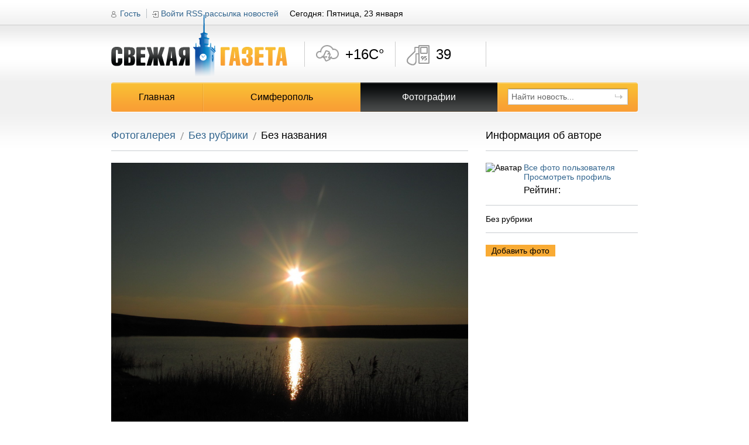

--- FILE ---
content_type: text/html; charset=utf-8
request_url: https://fresh.org.ua/photos/view/620
body_size: 11686
content:
<!DOCTYPE html PUBLIC "-//W3C//DTD XHTML 1.0 Transitional//EN" "http://www.w3.org/TR/xhtml1/DTD/xhtml1-transitional.dtd">
<html xmlns="http://www.w3.org/1999/xhtml" xml:lang="ru">
<head>
	<meta http-equiv="Content-Type" content="text/html;charset=UTF-8" />
	
		<title>Без названия - Фотогалерея - Свежая газета fresh.org.ua Симферополь. Новости, происшествия, события.</title>
		<meta name="title" content="Без названия - Фотогалерея - Свежая газета fresh.org.ua Симферополь. Новости, происшествия, события." />
		<meta name="description" content=". Фотогалерея Симферополь" />
		<meta name="keywords" content=", фотогалерея" />
		<meta name="author" content="Web-Kafa Studio" />
		<meta name="Generator" content="VH 2.0" />
		<meta itemprop="name" content="Без названия - Фотогалерея - Свежая газета fresh.org.ua Симферополь. Новости, происшествия, события.">
		<meta itemprop="description" content=". Фотогалерея Симферополь">
		
		
		<link rel="image_src" href="https://fresh.org.ua/skin/soc.jpg" />
		
		<script type="text/javascript">
			var _gaq = _gaq || [];
			_gaq.push(['_setAccount', 'UA-28411459-1']);
			_gaq.push(['_trackPageview']);
			(function() {
				var ga = document.createElement('script'); ga.type = 'text/javascript'; ga.async = true;
				ga.src = ('https:' == document.location.protocol ? 'https://ssl' : 'http://www') + '.google-analytics.com/ga.js';
				var s = document.getElementsByTagName('script')[0]; s.parentNode.insertBefore(ga, s);
			})();
		</script>
		
	<meta name="author" content="Web-Kafa Studio" />
	<link rel="stylesheet" type="text/css" href="https://fresh.org.ua/skin/media/css/all.css" media="all" />
	<link rel="stylesheet" type="text/css" href="https://fresh.org.ua/skin/media/css/add.css" media="all" />
	<link rel="stylesheet" type="text/css" href="https://fresh.org.ua/skin/window/css.css" media="all" />
	<script type="text/javascript" src="https://fresh.org.ua/skin/media/js/clear_input_text.js"></script>
	<script type="text/javascript" src="https://fresh.org.ua/skin/media/js/jquery-1.5.2.min.js"></script>
	<script type="text/javascript" src="https://fresh.org.ua/skin/media/js/jquery.scrollTo-1.4.2-min.js"></script>
	<script type="text/javascript" src="https://fresh.org.ua/skin/help.js"></script>
</head>
<body class=" gallery">
	<div class="tban">
		
	</div>
	<div id="main">
<!-- Header -->
		<div id="header">
			<a href="https://fresh.org.ua" class="logo" rel="nofollow" title="Свежая газета fresh.org.ua Симферополь"><img src="https://fresh.org.ua/skin/media/images/img-logo.png" alt="Свежая газета fresh.org.ua Симферополь" /></a>
			<div class="nav1">
				
			<a href="javascript: {}" class="username" id="guest_cmd">Гость</a>
			<a href="javascript: {}" class="log" id="login_cmd">Войти</a>
			<div class="logf popup" id="login_popup">
				<form action="http://feodom.com/login/do/?back=http://fresh.org.ua/photos/view/620" method="post">
				<input type="hidden" name="_auto_def_token" value="t34500750519" />
				<input type="hidden" name="_auto_def_itoken" value="1" />
				
					<input class="mb10" type="text" name="login" value="Логин" title="Логин" />
					<input type="password" name="pass" value="Пароль" title="Пароль" />
					<div class="pbtn">
						<input type="submit" value="Войти" />
					</div>
					<div>
						<a rel="nofollow" href="http://feodom.com/register/?back=http://fresh.org.ua/photos/view/620">Регистрация</a>
					</div>
					<div>
						<a rel="nofollow" href="http://feodom.com/?inline=restore">Забыли пароль</a>
					</div>
				</form>
				<div class="box-arrow"></div>
			</div>
			<script type="text/javascript">
				$(document).ready( function () {
					var _cmd = $('#login_cmd, #guest_cmd');
					var _popup = $('#login_popup');
					var _hide = function (e) {
						var _t = $(e.target);
						var _p = _t.parents('#login_popup');
						if (_p.length==0) {
							$(document).unbind('mouseup',_hide);
							_cmd.removeClass('active');
							_popup.removeClass('open');
						}
					} 
					_cmd.bind('click', function (e) {
						$(document).bind('mouseup', _hide );
						_cmd.addClass('active');
						_popup.addClass('open');
					} );
				} );
			</script>
	
				<a href="https://fresh.org.ua/rss/" class="rss" title="RSS рассылка новостей - подписаться">RSS рассылка новостей</a>
				<div class="today">Сегодня: Пятница, 23 января</div>
			</div>
			<div class="informers" id="informer-box">
	<ul class="i1" id="informer-i1">
		<div class="ibtn-left"></div>
		<div class="ibtn-right"></div>
		<li>
			<div class="slide slide_1 iwfb t06" id="informer-i1-tile-1">
				+16C&deg;
			</div>
			<div class="slide slide_2" id="informer-i1-tile-2">
				<p><span>Ветер:</span> 4 м/с С</p>
				<p><span>Влажность:</span> 0%</p>
			</div>
		</li>
	</ul>
	<ul class="i2" id="informer-i2">
		<div class="ibtn-left"></div>
		<div class="ibtn-right"></div>
		<li>
			<div class="slide slide_1 iwfb t09" id="informer-i2-tile-1">
				39
			</div>
			<div class="slide slide_2" id="informer-i2-tile-2">
				<p><span>АИ 92:</span> 37 руб</p>
				<p><span>ДТ:</span> 35 руб</p>
			</div>
		</li>
	</ul>
	<ul class="i3" id="informer-i3">
		<div class="ibtn-left"></div>
		<div class="ibtn-right"></div>
<!--		<li>
			<div title="Курс даллара США - покупка" class="slide iwfb2 t10 slide_1" id="informer-i3-tile-1">
				9.50
			</div>
			<div title="Курс доллара США" class="slide slide_2" id="informer-i3-tile-2">
				<p><span>Покупка:</span> 9.50</p>
				<p><span>Продажа:</span> 9.2</p>
			</div>
			<div title="Курс российского рубля - покупка" class="slide iwfb2 t11 slide_3" id="informer-i3-tile-3">
				2.80
			</div>
			<div title="Курс российского рубля" class="slide slide_4" id="informer-i3-tile-4">
				<p><span>Покупка:</span> 2.80</p>
				<p><span>Продажа:</span> 2.5</p>
			</div>
		</li>-->
	</ul>
	<ul class="i4" id="informer-i4">
		<div class="ibtn-left"></div>
		<div class="ibtn-right"></div>
<!--		<li>
			<div title="Курс европейской валюты (Евро) - покупка" class="slide iwfb2 t12 slide_1" id="informer-i4-tile-1">
				13.51
			</div>
			<div title="Курс европейской валюты (Евро)" class="slide slide_2" id="informer-i4-tile-2">
				<p><span>Покупка:</span> 13.51</p>
				<p><span>Продажа:</span> 12.5</p>
			</div>
		</li>-->
	</ul>
</div>
<script type="text/javascript">
	$(document).ready( function () {
		var _tile_speed = 1000;			/* Время, за которое плитка смениться другой */
		var _swap_delta_speed = 1;	/* Время, между сменой плиток */
		var _swap_speed = 5000;			/* Время ожидания, после полной смены плиток */
		var _block_width = 116; 		/* Ширина одной плитки */
		var _cur_block = 0;				/* Номер текущего меняющегося блока */
		var _is_swaping = false;		/* Если true, то происходит смена плиток */
		var _blocks = new Array();		/* Массив блоков */
			/* Первый блок - погода */
			_blocks.push( {
				holder: $('#informer-i1'),	/* Контейнер - в нем будем искать кнопки листания плиток */
				count : 2,					/* Количество плиток */
				busy : false,				/* Идет анимация сейчас или нет */
				cur_tile: 0,				/* Индекс активной плитки */
				tile_width: 116,			/* Ширина плитки */
				tiles : [					/* Массив плиток */
					$('#informer-i1-tile-1'),
					$('#informer-i1-tile-2')
				]
			} );
			/* Второй блок - цены на топливо */
			_blocks.push ( {
				holder: $('#informer-i2'),
				count: 2,
				busy : false,
				cur_tile: 0,
				tile_width: 116,
				tiles : [
					$('#informer-i2-tile-1'),
					$('#informer-i2-tile-2')
				]
			} );
			/* Третий блок - курс доллара и рубля */
			_blocks.push( {
				holder: $('#informer-i3'),
				count: 4,
				busy : false,
				cur_tile: 0,
				tile_width: 94,
				tiles: [
					$('#informer-i3-tile-1'),
					$('#informer-i3-tile-2'),
					$('#informer-i3-tile-3'),
					$('#informer-i3-tile-4')
				]
			} );
			/* Четвертый блок - курс евро */
			_blocks.push( {
				holder: $('#informer-i4'),
				count: 2,
				busy : false,
				cur_tile: 0,
				tile_width: 92,
				tiles: [
					$('#informer-i4-tile-1'),
					$('#informer-i4-tile-2')
				]
			} );
		/* Инициализация положения плиток в блока */
		$.each(_blocks, function (i,block) {
			var _tile_i = 0;
			$.each(block.tiles, function (ii,tile) {
				tile.css( {
					left : _tile_i*block.tile_width+'px',
					width: block.tile_width+'px'
				} );
				_tile_i++;
			} );
		} );
		var _do_tile_move = true;		/* Если true - то происходит автоматическая смена плиток */
		var _do_tile_timer_mover = function () {
			if (_do_tile_move) {
				if (!_is_swaping) {
					var _ic = _blocks.length;
					for (var i=0;i<_ic;i++) {
						var _js_code = '';
						_js_code+='window.setTimeout( function () { ';
						_js_code+='_move_tiles('+i+');';
						_js_code+='} , '+(i*300+1)+');';
						eval ( _js_code );
						//alert("move");
					}
					window.setTimeout( _do_tile_timer_mover, _swap_speed );

				} else {
					window.setTimeout( _do_tile_timer_mover , 1 );
				}
			} else {
				window.setTimeout( _do_tile_timer_mover , _swap_speed );
			}
		}
		$('#informer-box').bind('mouseover', function (e) {
			_do_tile_move = false;
		} ).bind('mouseout', function (e) {
			_do_tile_move = true;
		} );
		/* Функция смещает плитки в указаном блоке */
		var _move_tiles = function (block_i) {
			if (_blocks[block_i].busy) return false;
			_blocks[block_i].busy = true;
			_is_swaping = true;
			/* Проверяем, не сделали мы круг */
			if (_blocks[block_i].cur_tile==(_blocks[block_i].count-1)) {
				var _tile = _blocks[block_i].tiles.shift();
				_blocks[block_i].tiles.push(_tile);
				_tile.css( {
					left : _blocks[block_i].tile_width
				} );
				_blocks[block_i].cur_tile--;
			}
			_blocks[block_i].cur_tile++;
			var _tile_i = 0;
			$.each(_blocks[block_i].tiles, function (tile_i,tile) {
				var _nL = _tile_i*_blocks[block_i].tile_width - _blocks[block_i].cur_tile*_blocks[block_i].tile_width;
				_tile_i++;
				tile.animate( {
					left : _nL
				} , {
					duration: _tile_speed,
					complete : function () {
						_is_swaping = false;
						_blocks[block_i].busy = false;
					}
				} );
			} );
		}
		/* Функция смешает плитки вправо в указаном блоке */
		var _move_tiles_right = function (block_i) {
			if (_blocks[block_i].busy) return false;
			_blocks[block_i].busy = true;
			_is_swaping = true;
			/* Проверяем, не сделали мы круг */
			if (_blocks[block_i].cur_tile==0) {
				var _tile = _blocks[block_i].tiles.pop();
				_blocks[block_i].tiles.unshift(_tile);
				_tile.css( {
					left : - _blocks[block_i].tile_width
				} );
				_blocks[block_i].cur_tile++;
			}
			_blocks[block_i].cur_tile--;
			var _tile_i = 0;
			$.each(_blocks[block_i].tiles, function (tile_i,tile) {
				var _nL = _tile_i*_blocks[block_i].tile_width - _blocks[block_i].cur_tile*_blocks[block_i].tile_width;
				_tile_i++;
				tile.animate( {
					left : _nL
				} , {
					duration: _tile_speed,
					complete : function () {
						_is_swaping = false;
						_blocks[block_i].busy = false;
					}
				} );
			} );
		}
		/* Настраиваем кнопки */
		$.each(_blocks, function (i,block) {
			var _left = $(block.holder.find('.ibtn-right'));
			_left.bind('click', function (e) {
				_move_tiles(i);
			} );
			var _right = $(block.holder.find('.ibtn-left'));
			_right.bind('click', function (e) {
				_move_tiles_right(i);
			} );
		} );
		window.setTimeout( _do_tile_timer_mover , _swap_speed );
	} );
</script>
			
			<table class="main-nav w100pr">
				<tr>
					
			<th class="first"><a href="https://fresh.org.ua/" rel="nofollow" title="Главная">Главная</a></th>
		
			<th><a href="https://fresh.org.ua/simferopol" rel="nofollow" title="Симферополь">Симферополь</a></th>
		
			<th class="active"><a href="https://fresh.org.ua/photos" rel="nofollow" title="Фотографии">Фотографии</a></th>
		
					<th class="last">
						<form class="search" action="https://fresh.org.ua/search/" method="post">
				<input type="hidden" name="_auto_def_token" value="t83132985561" />
				<input type="hidden" name="_auto_def_itoken" value="2" />
				
							<div>
								<input class="sfield" type="text" name="s_query" value="Найти новость..." />
								<input class="sbtn" type="image" src="http://fresh.org.ua/skin/media/images/img-search.png" alt="Найти" />
							</div>
						</form>
					</th>
				</tr>
			</table>
		
		</div>
<!-- End header -->
		<div id="content" class="bb1 mb30">
			<div class="tcb">
				<div class="tcb-side1 bb1 mb20">
					<div class="breadcrumbs bb2">
						<a href="https://fresh.org.ua/photos/">Фотогалерея</a>
						<a href="https://fresh.org.ua/photos/album/0">Без рубрики</a>
						<h1>Без названия</h1>
					</div>
					<div class="pbox3">
						<a href="https://fresh.org.ua/images/upload_14FsiI" title="Кликните по фото для просмотра увеличенного изображения"><img src="https://fresh.org.ua/images/upload_14FsiI" alt="Без названия" /></a>
						<div class="imginfo">
							<strong class="head1 bb1"><div>&nbsp;</div><div>&nbsp;</div></strong>
							<div class="imgrate">
								
								<span class="rnum" id="rating-text">0</span>
								<div class="frate">
									<em class="rf0" id="rating-box">0</em>
									<script type="text/javascript">
										$(document).ready( function () {
											var _cur_rat = '0';
											var _rat_change = function (e) {
												if (e.offsetX===undefined) e.offsetX = e.layerX - $(e.target).position().left;
												var _cc = ((e.offsetX - (e.offsetX % 8.8))/8.8+1);
												$('#rating-box')[0].className = 'rf'+_cc;
											}
											$('#rating-box').bind('mousemove', 
												_rat_change 
											).bind('mouseout' , function (e) {
												$('#rating-box')[0].className = 'rf'+_cur_rat;
											} ).bind('click', function (e) {
												if (e.offsetX===undefined) e.offsetX = e.layerX - $(e.target).position().left;
												var _cc = ((e.offsetX - (e.offsetX % 8.8))/8.8+1);
												var _photo_id = '620';
												(function(_jQ,_ntoken,_token,_itoken,_data) {if(_data.type=='GET') _data.type='POST';if (!_data.data) {_data.data = {_auto_def_a_token : _token,_auto_def_a_itoken : _itoken,_auto_def_a_ntoken : _ntoken};} else {_data.data._auto_def_a_token = _token;_data.data._auto_def_a_itoken = _itoken;_data.data._auto_def_a_ntoken = _ntoken;};_jQ.ajax( _data );} )($, 'cadfc36ca5ede8853d7fa5627eb3f988','t39420162292','11', {
													type : 'POST',
													url : 'http://fresh.org.ua/photos/?side=server&action=rating',
													data : {
														photo : _photo_id,
														rat : _cc
													},
													complete : function (rv) {
														var _c = rv.responseText;
														if (_c>=0) {
															_cur_rat = parseInt(_c,10);
															$('#rating-box').unbind( 'mousemove', _rat_change );
															$('#rating-box')[0].className = 'rf'+_cur_rat;
															$('#rating-text')[0].innerHTML = _cur_rat;
														} else {
															var _p = $('#rating-box').offset();
															if (_c==-1) {
																error_show('Вы уже голосовали за эту фотографию', _p.left,_p.top);
															}
															if (_c==-2) {
																error_show('Голосовать могут только зарегистрированные пользователи',_p.left,_p.top);
															}
															if (_c==-3) {
																error_show('Вы не можете голосовать за свою фотографию',_p.left,_p.top);
															}
														}
													} 
												} );
											} );
										} );
									</script>
								</div>
								<span>Ретинг</span>
							</div>
							<div class="imore">
								<div class="soc_share">
									<!-- AddThis Button BEGIN -->
									<div class="addthis_toolbox addthis_default_style ">
										<a class="addthis_button_google_plusone" g:plusone:count="false"></a>
										<a class="addthis_button_facebook"></a>
										<a class="addthis_button_twitter"></a>
										<a class="addthis_button_vk"></a>
										<a class="addthis_button_mymailru"></a>
										<a class="addthis_button_odnoklassniki_ru"></a>
										<a class="addthis_button_compact"></a>
										<a class="addthis_counter addthis_bubble_style"></a>
									</div>
									<script type="text/javascript" src="https://s7.addthis.com/js/250/addthis_widget.js#pubid=ra-4ecb7df665e030a7"></script>
								</div>
								<div class="add-date">Добавлено: 21.06.11 <em class="views" title="Просмотров">18428</em></div>
							</div>
						</div>
					</div>
					
	
	<script type="text/javascript" src="https://fresh.org.ua/new/js/jquery.cookie.js"></script>
	<script>
	     (function($) {
			$(function() {

			 $('ul.tabs').delegate('li:not(.current)', 'click', function() {
			 $(this).addClass('current').siblings().removeClass('current')
			 .parents('div.section').find('div.comments-box').removeClass("visible").eq($(this).index()).addClass("visible");
			 $.cookie("comments_current", $(this).index(),{expires: 2, path: '/', domain: '.'+'fresh.org.ua'});//пишем в куки активный источник комментов
			 })

			})
			})(jQuery)

			$(document).ready(function(){
				if($.cookie("comments_current"))
				{
					$('ul.tabs').find('li').eq($.cookie("comments_current")).click();
				}
			});
	</script>

    <style>

           ul.tabs {
 display:block;
 position:relative;
 width:728px;
 float:left;
 height: 28px;
 line-height: 25px;
 list-style: none;
 border-bottom: 1px solid #E4E4E4;
 }
 .tabs li {
 display: inline;
 font-size: 1em;
 outline: 0;
 border: 0;
 background: #D8D8D8;
 color: #555;
 padding: 7px 10px;
 margin: 20px 0 0 0;
 -moz-border-radius: 5px 5px 0 0;
 -webkit-border-radius: 5px 5px 0 0;
 border-radius: 5px 5px 0 0;
 vertical-align: middle;
 cursor:pointer;

 }
 .tabs li:hover {
 background: #2e4c79;
 color: #fff
 }
 .tabs li.current {
 background: #2e4c79;
 color: #fff
 }
 .comments-box{float:left;}
 .comments-box{
 	display:none;
 }
 .comments-box.visible {
 	display:block;
 }

 .comments-box.cfb-box{
 	display:block;margin-left:728px;height:1px;overflow:hidden;
 }
 .comments-box.visible {
 	display:block; margin-left:0px;height:auto;overflow:visible;
 }

    </style>
	<div class="section" style="width:728px;min-height:150px;position:relative;float:left;margin:20px 0 20px 0;overflow:hidden;background:#fff;">
		 <ul class="tabs">
			 <li class="current">Комментарии ВКонтакте</li>
			 <li>Комментарии Facebook</li>
		 </ul>
			 <div class="comments-box cvk-box visible">
			 	<script type="text/javascript" src="https://vk.com/js/api/openapi.js?75"></script>
				<script type="text/javascript">
				  VK.init({apiId: 3336436, onlyWidgets: true});
				</script>
				<div id="comments"></div>
				<script type="text/javascript">
					VK.Widgets.Comments("comments", {limit: 10, width: "728", attach: "*"});
				</script>
			 </div>
			 <div class="comments-box cfb-box">
				<div id="fb-root"></div>
				<script>(function(d, s, id) {
				  var js, fjs = d.getElementsByTagName(s)[0];
				  if (d.getElementById(id)) return;
				  js = d.createElement(s); js.id = id;
				  js.src = "//connect.facebook.net/ru_RU/all.js#xfbml=1";
				  fjs.parentNode.insertBefore(js, fjs);
				}(document, 'script', 'facebook-jssdk'));
				</script>
				<div class="fb-comments" data-href="http://fresh.org.ua/photos/view/620" data-numposts="10" data-width="728" style="width:728px"></div>
			</div>
	</div>
    <div style="text-align: center; padding-top: 4px; padding-bottom: 4px;">&nbsp;&nbsp;&nbsp;&nbsp;</div>

				</div>
				<div class="tcb-side2">
					<div class="head1 bb2">Информация об авторе</div>
					<div class="uinfo bb1">
						<div class="ava">
							<img src="" alt="Аватар " width="50" height="50" />
						</div>
						<p></p>
						<a href="https://fresh.org.ua/photos/user/">Все фото пользователя</a>
						<a href="http://feodom.com/user_profile/">Просмотреть профиль</a>
						<p class="urate">Рейтинг: </p>
					</div>
					<div class="ainfo bb1">
						<strong>Без рубрики</strong>
					</div>
					<form action="" class="actrl" id="empty-form">
				<input type="hidden" name="_auto_def_token" value="t24124756391" />
				<input type="hidden" name="_auto_def_itoken" value="3" />
				
						<script type="text/javascript">
							$(document).ready( function () {
								$('#empty-form').bind('submit', function (e) { return false } );
							} );
						</script>
						
						<div class="pbtn">
							<input class="first" type='submit' value='Добавить фото' id="cmd-upload-photos"/>
							<script type="text/javascript">
								$(document).ready( function () {
									$('#cmd-upload-photos').bind('click', function (e) {
										var _p = $('#cmd-upload-photos').offset();
										error_show('Фотографии могут добавлять только зарегистрированные пользователи<br />Авторизируйтесь',_p.left,_p.top);
									} );
								} );
							</script>
						</div>
						
						
						
						<div class="pbtn" style="padding-top: 20px;">
						
						</div>
						
					</form>
				</div>
			</div>
			<div class="tcb ptb20">
				
				<div class="tcb-side1 palbums" id="all-albums">
					<div class="head1 bb2"><span>Последние альбомы</span><a href="javascript: var t=1;" id="show-all-albums">Отобразить все альбомы</a></div>
					<script type="text/javascript">
						$(document).ready( function () {
							var _show_all_cmd = $('#show-all-albums');
							var _album_cont = $('#all-albums');
							_show_all_cmd.bind('click', function (e) {
								if (_album_cont.hasClass('show-all')) {
									_album_cont.removeClass('show-all');
									_show_all_cmd[0].innerHTML = 'Отобразить все альбомы';
								} else {
									_album_cont.addClass('show-all');
									_show_all_cmd[0].innerHTML = 'Показать последнии обновленные';
								}
							} );
						} );
					</script>
					
					<ul class="first">
						
						<li>
							<a href="https://fresh.org.ua/photos/album/73" title="Выставки военной техники весной 2017">
								<img src="https://fresh.org.ua/upload/photo_thumb/1492_188_141.jpg" alt="Выставки военной техники весной 2017" />
							</a>
							<a href="https://fresh.org.ua/photos/album/73">Выставки военной техники весной 2017</a>
						</li>
				
						<li>
							<a href="https://fresh.org.ua/photos/album/72" title="Реконструкция центра Симферополя 2016/17">
								<img src="https://fresh.org.ua/upload/photo_thumb/1473_188_141.jpg" alt="Реконструкция центра Симферополя 2016/17" />
							</a>
							<a href="https://fresh.org.ua/photos/album/72">Реконструкция центра Симферополя 2016/17</a>
						</li>
				
						<li class="last">
							<a href="https://fresh.org.ua/photos/album/70" title="Погода по дням: 2016 год">
								<img src="https://fresh.org.ua/upload/photo_thumb/1463_188_141.jpg" alt="Погода по дням: 2016 год" />
							</a>
							<a href="https://fresh.org.ua/photos/album/70">Погода по дням: 2016 год</a>
						</li>
				
					</ul>
				
					<ul>
						
						<li>
							<a href="https://fresh.org.ua/photos/album/55" title="Салгир">
								<img src="https://fresh.org.ua/upload/photo_thumb/1433_188_141.jpg" alt="Салгир" />
							</a>
							<a href="https://fresh.org.ua/photos/album/55">Салгир</a>
						</li>
				
						<li>
							<a href="https://fresh.org.ua/photos/album/71" title="Железнодорожный вокзал Симферополя">
								<img src="https://fresh.org.ua/upload/photo_thumb/1402_188_141.jpg" alt="Железнодорожный вокзал Симферополя" />
							</a>
							<a href="https://fresh.org.ua/photos/album/71">Железнодорожный вокзал Симферополя</a>
						</li>
				
						<li class="last">
							<a href="https://fresh.org.ua/photos/album/68" title="Масленица в Симферополе-2016">
								<img src="https://fresh.org.ua/upload/photo_thumb/1358_188_141.jpg" alt="Масленица в Симферополе-2016" />
							</a>
							<a href="https://fresh.org.ua/photos/album/68">Масленица в Симферополе-2016</a>
						</li>
				
					</ul>
				
					<ul>
						
						<li>
							<a href="https://fresh.org.ua/photos/album/69" title="Памятник Потемкину в Симферополе">
								<img src="https://fresh.org.ua/upload/photo_thumb/1351_188_141.jpg" alt="Памятник Потемкину в Симферополе" />
							</a>
							<a href="https://fresh.org.ua/photos/album/69">Памятник Потемкину в Симферополе</a>
						</li>
				
						<li>
							<a href="https://fresh.org.ua/photos/album/67" title="Погода по дням: 2015 год">
								<img src="https://fresh.org.ua/upload/photo_thumb/1339_188_141.jpg" alt="Погода по дням: 2015 год" />
							</a>
							<a href="https://fresh.org.ua/photos/album/67">Погода по дням: 2015 год</a>
						</li>
				
						<li class="last">
							<a href="https://fresh.org.ua/photos/album/66" title="Армия и флот">
								<img src="https://fresh.org.ua/upload/photo_thumb/1283_188_141.jpg" alt="Армия и флот" />
							</a>
							<a href="https://fresh.org.ua/photos/album/66">Армия и флот</a>
						</li>
				
					</ul>
				
					<ul>
						
						<li>
							<a href="https://fresh.org.ua/photos/album/65" title="Улица Козлова">
								<img src="https://fresh.org.ua/upload/photo_thumb/1273_188_141.jpg" alt="Улица Козлова" />
							</a>
							<a href="https://fresh.org.ua/photos/album/65">Улица Козлова</a>
						</li>
				
						<li>
							<a href="https://fresh.org.ua/photos/album/64" title="Вокзал Симферополя">
								<img src="https://fresh.org.ua/upload/photo_thumb/1268_188_141.jpg" alt="Вокзал Симферополя" />
							</a>
							<a href="https://fresh.org.ua/photos/album/64">Вокзал Симферополя</a>
						</li>
				
						<li class="last">
							<a href="https://fresh.org.ua/photos/album/20" title="Городские зарисовки">
								<img src="https://fresh.org.ua/upload/photo_thumb/1267_188_141.jpg" alt="Городские зарисовки" />
							</a>
							<a href="https://fresh.org.ua/photos/album/20">Городские зарисовки</a>
						</li>
				
					</ul>
				
					<ul>
						
						<li>
							<a href="https://fresh.org.ua/photos/album/19" title="Просто красиво">
								<img src="https://fresh.org.ua/upload/photo_thumb/1257_188_141.jpg" alt="Просто красиво" />
							</a>
							<a href="https://fresh.org.ua/photos/album/19">Просто красиво</a>
						</li>
				
						<li>
							<a href="https://fresh.org.ua/photos/album/0" title="Без рубрики">
								<img src="https://fresh.org.ua/upload/photo_thumb/1254_188_141.jpg" alt="Без рубрики" />
							</a>
							<a href="https://fresh.org.ua/photos/album/0">Без рубрики</a>
						</li>
				
						<li class="last">
							<a href="https://fresh.org.ua/photos/album/18" title="Сквер Тренева">
								<img src="https://fresh.org.ua/upload/photo_thumb/1247_188_141.jpg" alt="Сквер Тренева" />
							</a>
							<a href="https://fresh.org.ua/photos/album/18">Сквер Тренева</a>
						</li>
				
					</ul>
				
					<ul>
						
						<li>
							<a href="https://fresh.org.ua/photos/album/2" title="Балаклава">
								<img src="https://fresh.org.ua/upload/photo_thumb/1245_188_141.jpg" alt="Балаклава" />
							</a>
							<a href="https://fresh.org.ua/photos/album/2">Балаклава</a>
						</li>
				
						<li>
							<a href="https://fresh.org.ua/photos/album/62" title="Курсы валют в обменниках Симферополя">
								<img src="https://fresh.org.ua/upload/photo_thumb/1222_188_141.jpg" alt="Курсы валют в обменниках Симферополя" />
							</a>
							<a href="https://fresh.org.ua/photos/album/62">Курсы валют в обменниках Симферополя</a>
						</li>
				
						<li class="last">
							<a href="https://fresh.org.ua/photos/album/44" title="Транспорт города">
								<img src="https://fresh.org.ua/upload/photo_thumb/1221_188_141.jpg" alt="Транспорт города" />
							</a>
							<a href="https://fresh.org.ua/photos/album/44">Транспорт города</a>
						</li>
				
					</ul>
				
					<ul>
						
						<li>
							<a href="https://fresh.org.ua/photos/album/63" title="Зима в Симферополе 2014/2015">
								<img src="https://fresh.org.ua/upload/photo_thumb/1212_188_141.jpg" alt="Зима в Симферополе 2014/2015" />
							</a>
							<a href="https://fresh.org.ua/photos/album/63">Зима в Симферополе 2014/2015</a>
						</li>
				
						<li>
							<a href="https://fresh.org.ua/photos/album/60" title="Улица Пушкина">
								<img src="https://fresh.org.ua/upload/photo_thumb/1172_188_141.jpg" alt="Улица Пушкина" />
							</a>
							<a href="https://fresh.org.ua/photos/album/60">Улица Пушкина</a>
						</li>
				
						<li class="last">
							<a href="https://fresh.org.ua/photos/album/13" title="Парк кованых фигур в Симферополе">
								<img src="https://fresh.org.ua/upload/photo_thumb/1146_188_141.jpg" alt="Парк кованых фигур в Симферополе" />
							</a>
							<a href="https://fresh.org.ua/photos/album/13">Парк кованых фигур в Симферополе</a>
						</li>
				
					</ul>
				
					<ul>
						
						<li>
							<a href="https://fresh.org.ua/photos/album/59" title="Остатки эпохи СССР в Симферополе">
								<img src="https://fresh.org.ua/upload/photo_thumb/1140_188_141.jpg" alt="Остатки эпохи СССР в Симферополе" />
							</a>
							<a href="https://fresh.org.ua/photos/album/59">Остатки эпохи СССР в Симферополе</a>
						</li>
				
						<li>
							<a href="https://fresh.org.ua/photos/album/5" title="Ласточкино гнездо">
								<img src="https://fresh.org.ua/upload/photo_thumb/1133_188_141.jpg" alt="Ласточкино гнездо" />
							</a>
							<a href="https://fresh.org.ua/photos/album/5">Ласточкино гнездо</a>
						</li>
				
						<li class="last">
							<a href="https://fresh.org.ua/photos/album/50" title="Животные Симферополя">
								<img src="https://fresh.org.ua/upload/photo_thumb/1132_188_141.jpg" alt="Животные Симферополя" />
							</a>
							<a href="https://fresh.org.ua/photos/album/50">Животные Симферополя</a>
						</li>
				
					</ul>
				
					<ul>
						
						<li>
							<a href="https://fresh.org.ua/photos/album/37" title="Фотоконкурс ">
								<img src="https://fresh.org.ua/upload/photo_thumb/1117_188_141.jpg" alt="Фотоконкурс ">
							</a>
							<a href="https://fresh.org.ua/photos/album/37">Фотоконкурс "Осень в Симферополе"</a>
						</li>
				
						<li>
							<a href="https://fresh.org.ua/photos/album/11" title="Выставка витражей в Симферополе">
								<img src="https://fresh.org.ua/upload/photo_thumb/1115_188_141.jpg" alt="Выставка витражей в Симферополе" />
							</a>
							<a href="https://fresh.org.ua/photos/album/11">Выставка витражей в Симферополе</a>
						</li>
				
						<li class="last">
							<a href="https://fresh.org.ua/photos/album/51" title="Деревянные скульптуры Симферополя">
								<img src="https://fresh.org.ua/upload/photo_thumb/1104_188_141.jpg" alt="Деревянные скульптуры Симферополя" />
							</a>
							<a href="https://fresh.org.ua/photos/album/51">Деревянные скульптуры Симферополя</a>
						</li>
				
					</ul>
				
					<ul>
						
						<li>
							<a href="https://fresh.org.ua/photos/album/58" title="Гагаринский парк в Симферополе">
								<img src="https://fresh.org.ua/upload/photo_thumb/1102_188_141.jpg" alt="Гагаринский парк в Симферополе" />
							</a>
							<a href="https://fresh.org.ua/photos/album/58">Гагаринский парк в Симферополе</a>
						</li>
				
						<li>
							<a href="https://fresh.org.ua/photos/album/56" title="Весна в Симферополе-2013">
								<img src="https://fresh.org.ua/upload/photo_thumb/1075_188_141.jpg" alt="Весна в Симферополе-2013" />
							</a>
							<a href="https://fresh.org.ua/photos/album/56">Весна в Симферополе-2013</a>
						</li>
				
						<li class="last">
							<a href="https://fresh.org.ua/photos/album/47" title="Зима 2012/2103 в Симферополе">
								<img src="https://fresh.org.ua/upload/photo_thumb/1062_188_141.jpg" alt="Зима 2012/2103 в Симферополе" />
							</a>
							<a href="https://fresh.org.ua/photos/album/47">Зима 2012/2103 в Симферополе</a>
						</li>
				
					</ul>
				
					<ul>
						
						<li>
							<a href="https://fresh.org.ua/photos/album/49" title="Граффити в Симферополе">
								<img src="https://fresh.org.ua/upload/photo_thumb/1060_188_141.jpg" alt="Граффити в Симферополе" />
							</a>
							<a href="https://fresh.org.ua/photos/album/49">Граффити в Симферополе</a>
						</li>
				
						<li>
							<a href="https://fresh.org.ua/photos/album/29" title="Ботанический сад ТНУ в Симферополе">
								<img src="https://fresh.org.ua/upload/photo_thumb/1045_188_141.jpg" alt="Ботанический сад ТНУ в Симферополе" />
							</a>
							<a href="https://fresh.org.ua/photos/album/29">Ботанический сад ТНУ в Симферополе</a>
						</li>
				
						<li class="last">
							<a href="https://fresh.org.ua/photos/album/23" title="Досуг и развлечения в Симферополе">
								<img src="https://fresh.org.ua/upload/photo_thumb/1039_188_141.jpg" alt="Досуг и развлечения в Симферополе" />
							</a>
							<a href="https://fresh.org.ua/photos/album/23">Досуг и развлечения в Симферополе</a>
						</li>
				
					</ul>
				
					<ul>
						
						<li>
							<a href="https://fresh.org.ua/photos/album/54" title="Симферополь в День Валентина-2013">
								<img src="https://fresh.org.ua/upload/photo_thumb/1038_188_141.jpg" alt="Симферополь в День Валентина-2013" />
							</a>
							<a href="https://fresh.org.ua/photos/album/54">Симферополь в День Валентина-2013</a>
						</li>
				
						<li>
							<a href="https://fresh.org.ua/photos/album/53" title="Детский парк Симферополь">
								<img src="https://fresh.org.ua/upload/photo_thumb/1014_188_141.jpg" alt="Детский парк Симферополь" />
							</a>
							<a href="https://fresh.org.ua/photos/album/53">Детский парк Симферополь</a>
						</li>
				
						<li class="last">
							<a href="https://fresh.org.ua/photos/album/52" title="Солнечный февраль в Симферополе">
								<img src="https://fresh.org.ua/upload/photo_thumb/1008_188_141.jpg" alt="Солнечный февраль в Симферополе" />
							</a>
							<a href="https://fresh.org.ua/photos/album/52">Солнечный февраль в Симферополе</a>
						</li>
				
					</ul>
				
					<ul>
						
						<li>
							<a href="https://fresh.org.ua/photos/album/48" title="Пожар в центре Симферополя 23.12.12">
								<img src="https://fresh.org.ua/upload/photo_thumb/977_188_141.jpg" alt="Пожар в центре Симферополя 23.12.12" />
							</a>
							<a href="https://fresh.org.ua/photos/album/48">Пожар в центре Симферополя 23.12.12</a>
						</li>
				
						<li>
							<a href="https://fresh.org.ua/photos/album/46" title="Ботсад ТНУ в ноябре">
								<img src="https://fresh.org.ua/upload/photo_thumb/930_188_141.jpg" alt="Ботсад ТНУ в ноябре" />
							</a>
							<a href="https://fresh.org.ua/photos/album/46">Ботсад ТНУ в ноябре</a>
						</li>
				
						<li class="last">
							<a href="https://fresh.org.ua/photos/album/45" title="Фото Александра Управителева">
								<img src="https://fresh.org.ua/upload/photo_thumb/893_188_141.jpg" alt="Фото Александра Управителева" />
							</a>
							<a href="https://fresh.org.ua/photos/album/45">Фото Александра Управителева</a>
						</li>
				
					</ul>
				
					<ul>
						
						<li>
							<a href="https://fresh.org.ua/photos/album/10" title="Выставка-продажа китайского фарфора в Симферополе">
								<img src="https://fresh.org.ua/upload/photo_thumb/567_188_141.jpeg" alt="Выставка-продажа китайского фарфора в Симферополе" />
							</a>
							<a href="https://fresh.org.ua/photos/album/10">Выставка-продажа китайского фарфора в Симферополе</a>
						</li>
				
						<li>
							<a href="https://fresh.org.ua/photos/album/34" title="Выставка голубей в Симферополе">
								<img src="https://fresh.org.ua/upload/photo_thumb/540_188_141.jpeg" alt="Выставка голубей в Симферополе" />
							</a>
							<a href="https://fresh.org.ua/photos/album/34">Выставка голубей в Симферополе</a>
						</li>
				
						<li class="last">
							<a href="https://fresh.org.ua/photos/album/41" title="День независимости Крыма в Симферополе">
								<img src="https://fresh.org.ua/upload/photo_thumb/498_188_141.JPG" alt="День независимости Крыма в Симферополе" />
							</a>
							<a href="https://fresh.org.ua/photos/album/41">День независимости Крыма в Симферополе</a>
						</li>
				
					</ul>
				
					<ul>
						
						<li>
							<a href="https://fresh.org.ua/photos/album/39" title="День независимости Крыма в СИмферополе">
								<img src="https://fresh.org.ua/upload/photo_thumb/481_188_141.jpeg" alt="День независимости Крыма в СИмферополе" />
							</a>
							<a href="https://fresh.org.ua/photos/album/39">День независимости Крыма в СИмферополе</a>
						</li>
				
						<li>
							<a href="https://fresh.org.ua/photos/album/25" title="1 сентября в Симферополе">
								<img src="https://fresh.org.ua/upload/photo_thumb/376_188_141.jpeg" alt="1 сентября в Симферополе" />
							</a>
							<a href="https://fresh.org.ua/photos/album/25">1 сентября в Симферополе</a>
						</li>
				
						<li class="last">
							<a href="https://fresh.org.ua/photos/album/36" title="Конкурс детских рисунков в Симферополе на тему «За гуманное отношение к животным»">
								<img src="https://fresh.org.ua/upload/photo_thumb/370_188_141.JPG" alt="Конкурс детских рисунков в Симферополе на тему «За гуманное отношение к животным»" />
							</a>
							<a href="https://fresh.org.ua/photos/album/36">Конкурс детских рисунков в Симферополе на тему «За гуманное отношение к животным»</a>
						</li>
				
					</ul>
				
					<ul>
						
						<li>
							<a href="https://fresh.org.ua/photos/album/35" title="Шоу беспородных животных в Симферополе">
								<img src="https://fresh.org.ua/upload/photo_thumb/358_188_141.JPG" alt="Шоу беспородных животных в Симферополе" />
							</a>
							<a href="https://fresh.org.ua/photos/album/35">Шоу беспородных животных в Симферополе</a>
						</li>
				
						<li>
							<a href="https://fresh.org.ua/photos/album/32" title="Сквер святителя Луки в Симферополе">
								<img src="https://fresh.org.ua/upload/photo_thumb/331_188_141.jpeg" alt="Сквер святителя Луки в Симферополе" />
							</a>
							<a href="https://fresh.org.ua/photos/album/32">Сквер святителя Луки в Симферополе</a>
						</li>
				
						<li class="last">
							<a href="https://fresh.org.ua/photos/album/33" title="Празднование 45-летия Железнодорожного района в Симферополе">
								<img src="https://fresh.org.ua/upload/photo_thumb/323_188_141.jpeg" alt="Празднование 45-летия Железнодорожного района в Симферополе" />
							</a>
							<a href="https://fresh.org.ua/photos/album/33">Празднование 45-летия Железнодорожного района в Симферополе</a>
						</li>
				
					</ul>
				
					<ul>
						
						<li>
							<a href="https://fresh.org.ua/photos/album/31" title="Международный авиаперелет в Симферополе">
								<img src="https://fresh.org.ua/upload/photo_thumb/303_188_141.jpeg" alt="Международный авиаперелет в Симферополе" />
							</a>
							<a href="https://fresh.org.ua/photos/album/31">Международный авиаперелет в Симферополе</a>
						</li>
				
						<li>
							<a href="https://fresh.org.ua/photos/album/30" title="Мемориал афганцам (памятник БМП) в Симферополе">
								<img src="https://fresh.org.ua/upload/photo_thumb/295_188_141.jpeg" alt="Мемориал афганцам (памятник БМП) в Симферополе" />
							</a>
							<a href="https://fresh.org.ua/photos/album/30">Мемориал афганцам (памятник БМП) в Симферополе</a>
						</li>
				
						<li class="last">
							<a href="https://fresh.org.ua/photos/album/26" title="Симферопольский резчик по дереву Игорь">
								<img src="https://fresh.org.ua/upload/photo_thumb/276_188_141.jpeg" alt="Симферопольский резчик по дереву Игорь" />
							</a>
							<a href="https://fresh.org.ua/photos/album/26">Симферопольский резчик по дереву Игорь</a>
						</li>
				
					</ul>
				
					<ul>
						
						<li>
							<a href="https://fresh.org.ua/photos/album/24" title="Флешмоб в Симферополе против курения ">
								<img src="https://fresh.org.ua/upload/photo_thumb/258_188_141.jpeg" alt="Флешмоб в Симферополе против курения " />
							</a>
							<a href="https://fresh.org.ua/photos/album/24">Флешмоб в Симферополе против курения </a>
						</li>
				
						<li>
							<a href="https://fresh.org.ua/photos/album/22" title="Стадион ">
								<img src="https://fresh.org.ua/upload/photo_thumb/251_188_141.jpeg" alt="Стадион ">
							</a>
							<a href="https://fresh.org.ua/photos/album/22">Стадион "Локомотив"</a>
						</li>
				
						<li class="last">
							<a href="https://fresh.org.ua/photos/album/21" title="Долгоруковский шпиль">
								<img src="https://fresh.org.ua/upload/photo_thumb/228_188_141.jpeg" alt="Долгоруковский шпиль" />
							</a>
							<a href="https://fresh.org.ua/photos/album/21">Долгоруковский шпиль</a>
						</li>
				
					</ul>
				
					<ul>
						
						<li>
							<a href="https://fresh.org.ua/photos/album/6" title="">
								<img src="https://fresh.org.ua/upload/photo_thumb/209_188_141.jpeg" alt="">
							</a>
							<a href="https://fresh.org.ua/photos/album/6">"Левые" пропуска</a>
						</li>
				
						<li>
							<a href="https://fresh.org.ua/photos/album/17" title="Сквер на бульваре Ленина">
								<img src="https://fresh.org.ua/upload/photo_thumb/208_188_141.jpeg" alt="Сквер на бульваре Ленина" />
							</a>
							<a href="https://fresh.org.ua/photos/album/17">Сквер на бульваре Ленина</a>
						</li>
				
						<li class="last">
							<a href="https://fresh.org.ua/photos/album/15" title="Сквер Победы (Танк Т-34)">
								<img src="https://fresh.org.ua/upload/photo_thumb/191_188_141.jpeg" alt="Сквер Победы (Танк Т-34)" />
							</a>
							<a href="https://fresh.org.ua/photos/album/15">Сквер Победы (Танк Т-34)</a>
						</li>
				
					</ul>
				
					<ul>
						
						<li>
							<a href="https://fresh.org.ua/photos/album/14" title="Бой с душманами под Симферополем ">
								<img src="https://fresh.org.ua/upload/photo_thumb/167_188_141.jpeg" alt="Бой с душманами под Симферополем " />
							</a>
							<a href="https://fresh.org.ua/photos/album/14">Бой с душманами под Симферополем </a>
						</li>
				
						<li>
							<a href="https://fresh.org.ua/photos/album/9" title="Рынок ">
								<img src="https://fresh.org.ua/upload/photo_thumb/53_188_141.jpeg" alt="Рынок ">
							</a>
							<a href="https://fresh.org.ua/photos/album/9">Рынок "Западный"</a>
						</li>
				
					</ul>
				
				</div>
				
				
				
				
				
				
				<div class="tcb-side2 ptags">
					<div class="head1 bb2">Популярные теги</div>
					<ul>
						
						<li><a class="s5" href="https://fresh.org.ua/photos/tags/93">фотоконкурс "осень</a></li>
						
						<li><a class="s1" href="https://fresh.org.ua/photos/tags/163">китайского фарфора</a></li>
						
						<li><a class="s3" href="https://fresh.org.ua/photos/tags/640">кованых фигур</a></li>
						
						<li><a class="s5" href="https://fresh.org.ua/photos/tags/16">без названия</a></li>
						
						<li><a class="s1" href="https://fresh.org.ua/photos/tags/155">ботанический сад</a></li>
						
						<li><a class="s4" href="https://fresh.org.ua/photos/tags/558">бой душманами</a></li>
						
						<li><a class="s6" href="https://fresh.org.ua/photos/tags/6">без рубрики</a></li>
						
						<li><a class="s2" href="https://fresh.org.ua/photos/tags/641">фигур симферополе</a></li>
						
						<li><a class="s1" href="https://fresh.org.ua/photos/tags/164">фарфора симферополе</a></li>
						
						<li><a class="s3" href="https://fresh.org.ua/photos/tags/562">под симферополем</a></li>
						
						<li><a class="s2" href="https://fresh.org.ua/photos/tags/532">сквер победы</a></li>
						
						<li><a class="s1" href="https://fresh.org.ua/photos/tags/536">(танк т-34)</a></li>
						
						<li><a class="s4" href="https://fresh.org.ua/photos/tags/560">душманами под</a></li>
						
						<li><a class="s4" href="https://fresh.org.ua/photos/tags/3">городские зарисовки</a></li>
						
						<li><a class="s3" href="https://fresh.org.ua/photos/tags/10">просто красиво</a></li>
						
						<li><a class="s2" href="https://fresh.org.ua/photos/tags/534">победы (танк</a></li>
						
						<li><a class="s1" href="https://fresh.org.ua/photos/tags/161">выставка-продажа китайского</a></li>
						
						<li><a class="s3" href="https://fresh.org.ua/photos/tags/638">парк кованых</a></li>
						
						<li><a class="s1" href="https://fresh.org.ua/photos/tags/157">сад тну</a></li>
						
						<li><a class="s5" href="https://fresh.org.ua/photos/tags/95">"осень симферополе"</a></li>
						
						
					</ul>
				</div>
				<div class="plinks mb20">
					<div style="position:relative;float:left;">
    <!--f9ecc--><br /><script type="text/javascript">
<!--
var _acic={dataProvider:10};(function(){var e=document.createElement("script");e.type="text/javascript";e.async=true;e.src="https://www.acint.net/aci.js";var t=document.getElementsByTagName("script")[0];t.parentNode.insertBefore(e,t)})()
//-->
</script> <br /><br /></div><div style="position:relative;text-align:right;">
<!--d92ca3e4--><!--d92ca3e4--> <script async="async" src="https://w.uptolike.com/widgets/v1/zp.js?pid=1514749"></script> </div>
				</div>
			</div>
		</div>
<!-- Footer -->
		<div id="footer">
			<div class="dev-holder bb1">
				<div class="dev">
					<a class="wklogo" href="http://web-kafa.com" title="Создание сайтов, хостинг, продвижение." rel="nofollow"><img src="https://fresh.org.ua/skin/media/images/img-wk.png" alt="Web-Kafa" width="38" height="29" /></a>
					<p>Сайт разработан в<br /> студии &laquo;<a href="http://web-kafa.com" title="Создание сайтов, хостинг, продвижение." rel="nofollow">Web-Kafa</a>&raquo;</p>
				</div>
				<div class="counters">
					<noindex><a href="http://www.yandex.ru/cy?base=0&host=www.fresh.org.ua" rel="nofollow">
<img src="http://www.yandex.ru/cycounter?www.fresh.org.ua" width=88 height=31 alt="Яндекс цитирования" border=0></a>
<!--Rating@Mail.ru COUNTEr--><script language="JavaScript" type="text/javascript"><!--
d=document;var a='';a+=';r='+escape(d.referrer)
js=10//--></script><script language="JavaScript1.1" type="text/javascript"><!--
a+=';j='+navigator.javaEnabled()
js=11//--></script><script language="JavaScript1.2" type="text/javascript"><!--
s=screen;a+=';s='+s.width+'*'+s.height
a+=';d='+(s.colorDepth?s.colorDepth:s.pixelDepth)
js=12//--></script><script language="JavaScript1.3" type="text/javascript"><!--
js=13//--></script><script language="JavaScript" type="text/javascript"><!--
d.write('<a rel="nofollow" href="http://top.mail.ru/jump?from=1100035"'+
' target=_top><img src="http://d9.cc.b0.a1.top.list.ru/counter'+
'?id=1100035;t=49;js='+js+a+';rand='+Math.random()+
'" alt="Рейтинг@Mail.ru"'+' border=0 height=31 width=88/><\/a>')
if(11<js)d.write('<'+'!-- ')//--></script><noscript><a
target=_top href="http://top.mail.ru/jump?from=1100035" rel="nofollow"><img
src="http://d9.cc.b0.a1.top.list.ru/counter?js=na;id=1100035;t=49"
border=0 height=31 width=88
alt="Рейтинг@Mail.ru"/></a></noscript><script language="JavaScript" type="text/javascript"><!--
if(11<js)d.write('--'+'>')//--></script><!--/COUNTER-->
</noindex>
<!-- Yandex.Metrika counter --><div style="display:none;"><script type="text/javascript">(function(w, c) { (w[c] = w[c] || []).push(function() { try { w.yaCounter8010541 = new Ya.Metrika({id:8010541, enableAll: true}); } catch(e) { } }); })(window, 'yandex_metrika_callbacks');</script></div><script src="//mc.yandex.ru/metrika/watch.js" type="text/javascript" defer="defer"></script><noscript><div><img src="//mc.yandex.ru/watch/8010541" style="position:absolute; left:-9999px;" alt="" /></div></noscript><!-- /Yandex.Metrika counter -->
<!--LiveInternet counter--><script type="text/javascript"><!--
document.write("<a href='http://www.liveinternet.ru/click' "+
"target=_blank><img src='//counter.yadro.ru/hit?t14.2;r"+
escape(document.referrer)+((typeof(screen)=="undefined")?"":
";s"+screen.width+"*"+screen.height+"*"+(screen.colorDepth?
screen.colorDepth:screen.pixelDepth))+";u"+escape(document.URL)+
";"+Math.random()+
"' alt='' title='LiveInternet: показано число просмотров за 24"+
" часа, посетителей за 24 часа и за сегодня' "+
"border='0' width='88' height='31'><\/a>")
//--></script><!--/LiveInternet-->
				</div>
				<div class="tup">
					<div class="tup-btn">
						<a href="#">Наверх</a>&nbsp;&uarr;
					</div>
				</div>
			</div>
			
			<div class="flinks bb1">
				<ul>
			<li><a href="https://fresh.org.ua/about_us" title="Подробнее о нас">Подробнее о нас</a></li>
		
			<li><a href="https://fresh.org.ua/reclama" title="Размещение рекламы на сайте">Размещение рекламы на сайте</a></li>
		
			<li><a href="https://fresh.org.ua/partners/" title="Партнеры">Партнеры</a></li>
		
			<li><a href="https://fresh.org.ua/publications/" title="Статьи">Статьи</a></li>
		</ul>
			</div>
		
			<div class="copy">
				<p>По всем возникшим вопросам обращаться <a href="/cdn-cgi/l/email-protection#[base64]" rel="nofollow" title="Связаться по электронной почте">&#102;&#114;&#101;&#115;&#104;&#112;&#097;&#112;&#064;&#103;&#109;&#097;&#105;&#108;&#046;&#099;&#111;&#109;</a>.</p>
				<p>Все права на материалы, находящиеся на сайте, охраняются в соответствии с законодательством Украины. Использование материалов проекта разрешается при условии активной незакрытой ссылки на сайт &laquo;<a href="https://fresh.org.ua">Свежая газета</a>&raquo;.</p>
			</div>
		</div>
<!-- End footer -->
	</div>
<script data-cfasync="false" src="/cdn-cgi/scripts/5c5dd728/cloudflare-static/email-decode.min.js"></script><script defer src="https://static.cloudflareinsights.com/beacon.min.js/vcd15cbe7772f49c399c6a5babf22c1241717689176015" integrity="sha512-ZpsOmlRQV6y907TI0dKBHq9Md29nnaEIPlkf84rnaERnq6zvWvPUqr2ft8M1aS28oN72PdrCzSjY4U6VaAw1EQ==" data-cf-beacon='{"version":"2024.11.0","token":"3bff0bbf0f1643fbb48607cbc6a7068c","r":1,"server_timing":{"name":{"cfCacheStatus":true,"cfEdge":true,"cfExtPri":true,"cfL4":true,"cfOrigin":true,"cfSpeedBrain":true},"location_startswith":null}}' crossorigin="anonymous"></script>
</body>
</html>

--- FILE ---
content_type: application/javascript;charset=utf-8
request_url: https://w.uptolike.com/widgets/v1/version.js?cb=cb__utl_cb_share_1769150277269441
body_size: 396
content:
cb__utl_cb_share_1769150277269441('1ea92d09c43527572b24fe052f11127b');